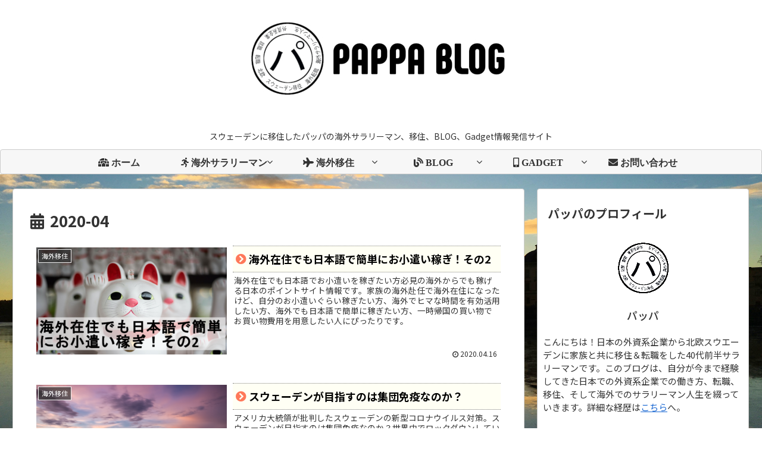

--- FILE ---
content_type: text/html; charset=utf-8
request_url: https://www.google.com/recaptcha/api2/aframe
body_size: 264
content:
<!DOCTYPE HTML><html><head><meta http-equiv="content-type" content="text/html; charset=UTF-8"></head><body><script nonce="ME-ennlEKWcmkT1f3tsWHg">/** Anti-fraud and anti-abuse applications only. See google.com/recaptcha */ try{var clients={'sodar':'https://pagead2.googlesyndication.com/pagead/sodar?'};window.addEventListener("message",function(a){try{if(a.source===window.parent){var b=JSON.parse(a.data);var c=clients[b['id']];if(c){var d=document.createElement('img');d.src=c+b['params']+'&rc='+(localStorage.getItem("rc::a")?sessionStorage.getItem("rc::b"):"");window.document.body.appendChild(d);sessionStorage.setItem("rc::e",parseInt(sessionStorage.getItem("rc::e")||0)+1);localStorage.setItem("rc::h",'1762513404228');}}}catch(b){}});window.parent.postMessage("_grecaptcha_ready", "*");}catch(b){}</script></body></html>

--- FILE ---
content_type: text/html; charset=UTF-8
request_url: https://challengingpappa.com/wp-admin/admin-ajax.php
body_size: -21
content:
157719.0697da6ac8bda63270ddcbbb81fa2b83